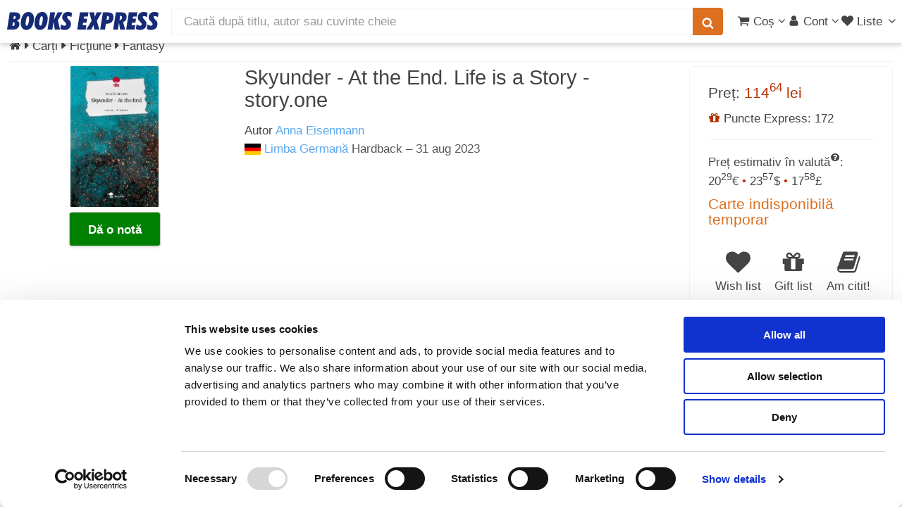

--- FILE ---
content_type: text/html; charset=UTF-8
request_url: https://www.books-express.ro/skyunder-at-the-end-life-is-a-story-story-one/p/fm,9783710882357
body_size: 22551
content:
<!DOCTYPE HTML><html lang="ro"><head><title>Skyunder - At the End. Life is a Story - story.one de Anna Eisenmann · 9783710882357</title> <meta name="viewport" content="width=device-width, initial-scale=1"> <meta http-equiv="content-type" content="text/html; charset=utf-8" /> <style> .carousel,.fill,.read-wrap{overflow:hidden}.carousel ul,ol,ul{list-style:none}a,abbr,acronym,address,applet,article,aside,audio,b,big,blockquote,body,canvas,caption,center,cite,code,dd,del,details,dfn,div,dl,dt,em,embed,fieldset,figcaption,figure,footer,form,h1,h2,h3,h4,h5,h6,header,hgroup,html,i,iframe,img,ins,kbd,label,legend,li,mark,menu,nav,object,ol,output,p,pre,q,ruby,s,samp,section,small,span,strike,strong,sub,summary,sup,table,tbody,td,tfoot,th,thead,time,tr,tt,u,ul,var,video{margin:0;padding:0;border:0;font:inherit;vertical-align:baseline}#products,b,strong{font-weight:700}article,aside,details,figcaption,figure,footer,header,hgroup,menu,nav,section{display:block}blockquote,q{quotes:none}blockquote:after,blockquote:before,q:after,q:before{content:"";content:none}table{border-collapse:collapse;border-spacing:0}body{-webkit-text-size-adjust:none;background:#fff}*,:after,:before{-moz-box-sizing:border-box;-webkit-box-sizing:border-box;box-sizing:border-box}.container.\31 25\%{width:100%;max-width:122.5%;min-width:98%}.container.\37 5\%{width:73.5%}.container.\35 0\%{width:49%}.container.\32 5\%{width:24.5%}.container{margin-left:auto;margin-right:auto;width:98%}@media screen and (max-width:1279px){.container.\31 25\%{width:100%;max-width:122.5%;min-width:98%}.container.\37 5\%{width:73.5%}.container.\35 0\%{width:49%}.container.\32 5\%{width:24.5%}.container{width:98%}}.row>*{float:left;clear:none;margin-left:0}.row:after,.row:before{content:"";display:block;clear:both;height:0}.row.uniform>*>:first-child{margin-top:0}.row.uniform>*>:last-child{margin-bottom:0}.row.\30 \%,.row.uniform.\30 \%{margin:0 0 -1px}.row.\30 \%>*{padding:0}.row.uniform.\30 \%>*{padding:0}.row.form.\30 \%>*{padding:0}.\31 2u{width:100%}.\38 u{width:66.66%}.\36 u{width:50%}.\34 u{width:33.33%}.\33 u{width:25%}.\32 u{width:16.66%}.\-8u{margin-left:66.66%}.\-6u{margin-left:50%}.\-4u{margin-left:33.33%}.\-3u{margin-left:25%}.\-2u{margin-left:16.66%}@media screen and (max-width:5000px){.\31 2u\(xxlarge\){width:100%}.\38 u\(xxlarge\){width:66.66%}.\36 u\(xxlarge\){width:50%}.\34 u\(xxlarge\){width:33.33%}.\33 u\(xxlarge\){width:25%}.\32 u\(xxlarge\){width:16.66%}.\-8u\(xxlarge\){margin-left:66.66%}.\-6u\(xxlarge\){margin-left:50%}.\-4u\(xxlarge\){margin-left:33.33%}.\-3u\(xxlarge\){margin-left:25%}.\-2u\(xxlarge\){margin-left:16.66%}}@media screen and (max-width:1600px){.\31 2u\(xlarge\){width:100%}.\38 u\(xlarge\){width:66.66%}.\36 u\(xlarge\){width:50%}.\34 u\(xlarge\){width:33.33%}.\33 u\(xlarge\){width:25%}.\32 u\(xlarge\){width:16.66%}.\-8u\(xlarge\){margin-left:66.66%}.\-6u\(xlarge\){margin-left:50%}.\-4u\(xlarge\){margin-left:33.33%}.\-3u\(xlarge\){margin-left:25%}.\-2u\(xlarge\){margin-left:16.66%}}.row>*{padding:0 0 0 1.5em}.row{border-bottom:solid 1px transparent;margin:0 0 -1px -1.5em}.row.uniform>*{padding:1.5em 0 0 1.5em}.row.uniform{margin:-1.5em 0 -1px -1.5em}.row.form>*{padding:.5em 0 0 1.5em}.row.\32 00\%>*{padding:0 0 0 3em}.row.\32 00\%{margin:0 0 -1px -3em}.row.uniform.\32 00\%>*{padding:3em 0 0 3em}.row.uniform.\32 00\%{margin:-3em 0 -1px -3em}.row.form.\32 00\%>*{padding:1em 0 0 3em}.row.\31 50\%>*{padding:0 0 0 2.25em}.row.\31 50\%{margin:0 0 -1px -2.25em}.row.uniform.\31 50\%>*{padding:2.25em 0 0 2.25em}.row.uniform.\31 50\%{margin:-2.25em 0 -1px -2.25em}.row.form.\31 50\%>*{padding:.75em 0 0 2.25em}.row.\35 0\%>*{padding:0 0 0 .75em}.row.\35 0\%{margin:0 0 -1px -.75em}.row.uniform.\35 0\%>*{padding:.75em 0 0 .75em}.row.uniform.\35 0\%{margin:-.75em 0 -1px -.75em}.row.form.\35 0\%>*{padding:.25em 0 0 .75em}.row.\32 5\%>*{padding:0 0 0 .375em}.row.\32 5\%{margin:0 0 -1px -.375em}.row.uniform.\32 5\%>*{padding:.375em 0 0 .375em}.row.uniform.\32 5\%{margin:-.375em 0 -1px -.375em}.box,.read-wrap{margin-bottom:1em}.row.form.\32 5\%>*{padding:.125em 0 0 .375em}@media screen and (max-width:1279px){.\31 2u\(large\){width:100%}.\38 u\(large\){width:66.66%}.\36 u\(large\){width:50%}.\34 u\(large\){width:33.33%}.\33 u\(large\){width:25%}.\32 u\(large\){width:16.66%}.\-8u\(large\){margin-left:66.66%}.\-6u\(large\){margin-left:50%}.\-4u\(large\){margin-left:33.33%}.\-3u\(large\){margin-left:25%}.\-2u\(large\){margin-left:16.66%}}body.is-loading *,body.is-loading:after,body.is-loading:before{-moz-animation:none!important;-webkit-animation:none!important;-ms-animation:none!important;animation:none!important;-moz-transition:none!important;-webkit-transition:none!important;-ms-transition:none!important;transition:none!important}body .jq-dropdown{display:none}body.phone{overflow-x:hidden}.right{float:right}.left{float:left}.fill{width:auto}#main.full,.carousel,.full{width:100%}ul{padding-left:1em}.color-theme-1{color:#293271}.color-theme-2{color:#495296}.color-theme-3{color:#46a4d7}.color-theme-4{color:#dc6f20}.color-theme-5{color:#b43100}.color-theme-6{color:green}.button,.color-bold,b,strong{color:#555}#main{padding:.5em 0 4em}.box{border-radius:4px;border:1px solid #f3f3f3;padding:1.5em}.box>:last-child,.box>:last-child>:last-child,.box>:last-child>:last-child>:last-child{margin-bottom:0}#breadcrumbs a,aside a,h1 a,h2 a,h3 a,h4 a{color:inherit;text-decoration:none}#sort-filter{height:2.2em}.subnav{height:2.1em;list-style-type:none;margin:0 0 .3em;padding:0 0 .3em;font-size:1em;border-bottom:1px solid #f3f3f3}.subnav a.filter{font-size:.8em;padding:3px 6px;border:1px solid #f3f3f3;white-space:nowrap;display:inline-block;line-height:1.1em;margin-bottom:.2em}.subnav a.filter.red{border-color:#b43100;color:#b43100}.subnav li{display:inline-block;margin:0;padding:0}.center{margin-left:auto;margin-right:auto}.show-medium,.show-mobile,.show-small,.show-xsmall{display:none}.dialog-page{max-width:25em;margin:3em auto}.series{line-height:1.1em;font-size:1.1em;margin:-.5em 0 0}@media screen and (max-width:5000px){.split-large{position:relative}.split-large:after{content:"";position:absolute;z-index:-1;top:0;bottom:0;left:50%;border-left:solid 1px #f3f3f3}}.carousel,.carousel ul,.ico,.middle,.notify-container,.read-wrap,sub,sup{position:relative}.read-wrap{max-height:410px}.read-wrap.small-wrap{max-height:135px}.read-wrap img.cover{margin:0 .5em .5em 0;max-width:135px;height:auto}img{background:#eee;background:linear-gradient(110deg,#ececec 8%,#f5f5f5 18%,#ececec 33%);background-size:400% 400%;animation:3s shine linear infinite;border-radius:1px}@keyframes shine{to{background-position-x:-400%}}.image.banner-wrapper img{border:1px solid #c7c7c7;box-shadow:0 2px 6px 0 rgba(0,0,0,.08)}.carousel{min-height:225px;white-space:nowrap;padding:5px 0}.carousel ul{display:inline-block;padding:0;margin:0;left:0}.phone .carousel{overflow-x:scroll;scroll-behavior:smooth}.separator-top{border-top:solid 1px #f3f3f3;margin-top:1em;padding-top:.5em}.fade-in-out{opacity:0;animation:fade-in .2s ease-in,fade-out .5s .2s ease-out}.fade-in-out.fade-in{opacity:1}@keyframes fade-in{100%{opacity:1}}@keyframes fade-out{0%{opacity:1}100%{opacity:0}}.ico{display:inline-block;stroke-width:0;stroke:currentColor;fill:currentColor;width:1em;height:1em;overflow:visible;transform-origin:center;bottom:-.125em}.middle{top:50%;-webkit-transform:translateY(-50%);-ms-transform:translateY(-50%);transform:translateY(-50%)}.ico-av{width:.6416015625em}.ico-ah{width:.357421875em}#whatsapp-btn{position:fixed;width:46px;height:46px;bottom:16px;right:16px;z-index:9999}#whatsapp-btn svg{width:100%;height:100%}em,i{font-style:italic}p{margin:0 0 .5em}p.no-margin{margin:0}h1,h3,h4{font-weight:400}h2,h5,h6{font-weight:700}a.hsub{color:#999}a.hsub:hover{color:#dc6f20}h1,h2,h3,h4,h5,h6{color:#444;line-height:1em;margin:0 0 .5em}h1 a,h2 a,h3 a,h4 a,h5 a,h6 a{color:inherit;text-decoration:none}h1 .hlinks,h2 .hlinks,h3 .hlinks,h4 .hlinks,h5 .hlinks,h6 .hlinks{float:right}h1 .hlinks a,h2 .hlinks a,h3 .hlinks a,h4 .hlinks a,h5 .hlinks a,h6 .hlinks a{color:#5AA6ED;font-size:.8em;font-weight:400}h1 .hlinks a:hover,h2 .hlinks a:hover,h3 .hlinks a:hover,h4 .hlinks a:hover,h5 .hlinks a:hover,h6 .hlinks a:hover{color:#dc6f20}h1 .hlinks a.small,h2 .hlinks a.small,h3 .hlinks a.small,h4 .hlinks a.small,h5 .hlinks a.small,h6 .hlinks a.small{font-size:.5em}h1+.subtitle,h2+.subtitle,h3+.subtitle,h4+.subtitle,h5+.subtitle,h6+.subtitle{margin:-.5em 0 .5em;line-height:1.3em}@media screen and (max-width:5000px){h1,h2,h3,h4,h5,h6{line-height:1.1em}h1{font-size:1.7em}h2,h3{font-size:1.35em}h4{font-size:1.2em}h4.multi-column{margin:.5em 0 0}h5{font-size:.9em}h6{font-size:.7em}}.fade,span.small,sub,sup{font-size:.8em}span.error{border-color:#b43100!important}hr{border:0;border-bottom:solid 1px #f3f3f3;margin:1em 0}hr.strong{border-bottom-color:#999}hr.major{margin:1.5em 0}hr.minor{margin:.5em 0}.fade{font-weight:400;color:#999}a.fade{color:#b43100}.align-left{text-align:left!important}.align-center{text-align:center}#header,.align-right{text-align:right}.strike{text-decoration:line-through}#header a,a,a:hover{text-decoration:none}.strong{font-weight:700}.serif{font-family:Georgia,"Times New Roman",Times,serif;font-weight:400}.narrow{font-family:"Arial Narrow",sans-serif;font-weight:300}sub{top:.5em}sup{top:-.5em}pre{-webkit-overflow-scrolling:touch;font-family:"Courier New",monospace;font-size:.9em;margin:0 0 1em}pre code{display:block;line-height:1.75em;padding:1em 1.5em;overflow-x:auto}.hidden,.ws{display:none}div.small{font-size:.8em;line-height:1.1em}body,input,select,textarea{color:#444;font-family:"Helvetica Neue",Arial,sans-serif;font-size:12pt;font-weight:400;line-height:1.5em}@media screen and (max-width:5000px){body,input,select,textarea{font-size:13pt}}a{color:#5AA6ED}a.plain{color:#444}a.plain:hover{color:#dc6f20}.ws{opacity:0;transition:opacity .2s linear}.wss{display:block;opacity:0;transition:opacity .2s linear}.clear{clear:both}aside.left a{color:#444}aside.left a:hover{color:#dc6f20}.small-facets{background-color:#fff}.pill{box-shadow:1px 1px 3px 0 rgba(0,0,0,.4);border-radius:3px;font-weight:700;padding:3px 5px;margin-top:3px;font-size:.9em;line-height:1em}.cyan-pill,.green-pill{font-weight:400;color:#fff}.red-pill{background-color:rgba(180,49,0,.6);color:#fff;border:1px solid #b43100}.blue-pill{background-color:rgba(73,82,150,.6);border:1px solid #495296;color:#fff}.cyan-pill{background-color:rgba(70,164,215,.6);border:1px solid #46a4d7}.green-pill{background-color:rgba(0,128,0,.6);border:1px solid green}#submenu,#submenu a{color:#FFF}.top-right{position:absolute;right:8px;top:-8px}.top-left{position:absolute;left:0;top:0}body{padding-top:3.5em}.stop-scrolling{height:100%;overflow:hidden}#hero{background:#FFF}#header,#header #search{background:#fff;color:#444}#header{display:flex;flex-flow:row nowrap;align-items:center;cursor:default;height:3.5em;left:0;position:fixed;top:0;width:100%;z-index:110;-webkit-transform:translate3d(0,0,0)}#header.up{box-shadow:0 4px 6px 0 rgba(0,0,0,.15)}#header #products-header{display:none;margin-left:.5em;font-size:1.4em}#header #logo{margin:0 0 0 .6em;width:215px}#header #nav-center{flex-grow:1;padding:.625em 1em;width:auto;white-space:nowrap}#header #nav-left{display:flex;flex-flow:row nowrap;align-items:center}#header #nav-right{padding-right:.3em;display:flex;flex-flow:row nowrap;align-items:center;gap:.5em}#header #search{height:2.25em;line-height:1.5em;border-radius:0;border:none;border:1px solid #f3f3f3}#header form{margin:0}#header button{padding:0 .75em;font-size:1em;height:2.25em;display:flex;align-items:center}#header button.search{border-bottom-left-radius:0;border-top-left-radius:0;margin-left:-2px;box-shadow:none}#header ul.nav,#submenu ul{list-style:none;margin:0}#header ul.nav{padding-left:0}#header ul.nav>li{display:inline-block;padding-left:3px}#header ul.nav>li:first-child{margin-left:0}#header ul.nav-btn{padding-left:.75em}#header a{-moz-transition:color .2s ease-in-out;-webkit-transition:color .2s ease-in-out;-ms-transition:color .2s ease-in-out;transition:color .2s ease-in-out;color:inherit}#header a#products{color:#b43100;font-weight:700}#header a:hover{color:#dc6f20}#header a[href="#nav"]{padding-left:.3em}#submenu{background:#495296;font-size:1em;font-weight:400}#submenu a:active,#submenu a:hover{text-decoration:underline}#submenu ul>li{display:inline-block;margin-right:.5em;padding:.5em 0}.logo-full,.logo-full svg{display:block;width:215px;height:26px}a[href="#nav"]{display:none}.notify-container,.select-inline,.select-wrapper.small span{display:inline-block}.notify-bubble{position:absolute;top:-9px;right:-11px;line-height:1.2em;padding:2px 5px 2px 6px;background-color:#E40000;color:#fff;font-size:.65em;border-radius:50%;box-shadow:1px 1px 1px gray}.carousel ul li,.carousel ul li .ttl,.select-wrapper,header p{position:relative}.submessage{background-color:#B40000;color:#FFF;text-align:center;font-weight:700;padding:3px}.submessage a,.submessage a:visited{color:#FFF}.submessage a:active,.submessage a:visited:active{color:#000}.submessage a.text:hover,.submessage a:visited.text:hover{text-decoration:underline}.submessage a.text,.submessage a:visited.text{margin-right:20px}header p{margin:0 0 .75em}.select-inline{width:auto;height:1.7em}.select-wrapper#editor,.select-wrapper#editor select{width:100%}.select-wrapper.small{font-size:.9em;height:2.44em;line-height:2.44em}.select-wrapper.small select{width:100%;top:.4em}.select-wrapper:before{content:"\e81c";-moz-osx-font-smoothing:grayscale;-webkit-font-smoothing:antialiased;font-family:fontello;font-style:normal;font-weight:400;text-transform:none!important;color:#f3f3f3;display:block;height:2.75em;line-height:2.75em;pointer-events:none;position:absolute;right:0;text-align:center;top:0;width:2.75em}.button,.select-button-small{font-weight:700;height:2.85em}.select-wrapper select::-ms-expand{display:none}.select-wrapper select{opacity:0;filter:alpha(opacity=0);visibility:visible;position:absolute;left:0;width:auto;top:0}.select-wrapper span{margin-right:1em}.select-wrapper.select-inline:before{height:1.7em;width:2em;line-height:1.7em}.button,.select-button-small{line-height:2.85em;display:inline-block}.select-button-small>select,.select-inline>select{margin-top:.5em}.select-wrapper.select-button-small:before{height:2.85em;width:2em;line-height:2.85em}.select-wrapper,input[type=email],input[type=password],input[type=tel],input[type=text],textarea{-moz-appearance:none;-webkit-appearance:none;-ms-appearance:none;appearance:none;background:#fff;border-radius:4px;border:none;border:1px solid #c7c7c7;color:inherit;display:block;outline:0;padding:0 1em;text-decoration:none;width:100%}.select-wrapper:invalid,input[type=email]:invalid,input[type=password]:invalid,input[type=tel]:invalid,input[type=text]:invalid,textarea:invalid{box-shadow:none}.select-wrapper:focus,input[type=email]:focus,input[type=password]:focus,input[type=tel]:focus,input[type=text]:focus,textarea:focus{border-color:#5AA6ED;box-shadow:0 0 0 1px #5AA6ED}.select-wrapper:disabled,input[type=email]:disabled,input[type=password]:disabled,input[type=tel]:disabled,input[type=text]:disabled,textarea:disabled{background:#f6f6f6;border:1px solid #f3f3f3}.select-wrapper.error,input[type=email].error,input[type=password].error,input[type=tel].error,input[type=text].error,textarea.error{border:1px solid #b43100}.select-button-small{width:auto;font-size:.8em;box-shadow:0 2px 5px 0 rgba(0,0,0,.2)}.button{-moz-appearance:none;-webkit-appearance:none;-ms-appearance:none;appearance:none;-moz-transition:background-color .2s ease-in-out,color .2s ease-in-out;-webkit-transition:background-color .2s ease-in-out,color .2s ease-in-out;-ms-transition:background-color .2s ease-in-out,color .2s ease-in-out;transition:background-color .2s ease-in-out,color .2s ease-in-out;background-color:#fff;border:1px solid #c7c7c7;text-shadow:none;box-shadow:0 2px 3px 0 rgba(0,0,0,.1);border-radius:4px;cursor:pointer;padding:0 1.5em;text-align:center;text-decoration:none;white-space:nowrap}.button.carousel-add2cart{margin-top:.5em}.button.small{font-size:.8em}.button.xsmall{font-size:.6em}.button.big{font-size:1.35em}.button.icon{padding-left:1.35em}.button.icon:before{margin-right:.5em}.button.primary{border:0;color:#fff;background-color:#46a4d7;text-shadow:0 .075em .075em rgba(0,0,0,.5)}.button.primary:hover{background-color:rgb(90.9666666667,174.3133333333,219.5333333333);color:#fff;transition:box-shadow .25s;box-shadow:0 2px 4px 0 rgba(0,0,0,.2)}.button.primary:active{background-color:rgb(49.0333333333,153.6866666667,210.4666666667)}.button.danger{background-color:#b43100;color:#fff;border:0}.button.danger:hover{background-color:rgb(205.5,55.9416666667,0)}.button.danger:active{background-color:rgb(154.5,42.0583333333,0)}.button.special{background-color:#dc6f20;color:#fff;border:0}.button.special:hover{background-color:rgb(225.4761904762,124.9107142857,52.0238095238)}.button.special:active{background-color:rgb(197.7380952381,99.7678571429,28.7619047619)}.carousel ul{-moz-transition:left .2s ease-in-out;-webkit-transition:left .2s ease-in-out;-ms-transition:left .2s ease-in-out;transition:left .2s ease-in-out}.carousel ul li{padding:0;display:inline-block}.carousel ul li .ttl{font-size:.8em;line-height:1.4em;padding:0 10px 0 0}.carousel ul li .ttl .a,.carousel ul li .ttl a{display:block;overflow-x:hidden;text-overflow:ellipsis;white-space:nowrap}.carousel ul li.unavailable{opacity:.4}.carousel ul li img{vertical-align:middle}.carousel a{display:inline-block}.carousel .controls{display:none;position:absolute;top:87px;width:39px;height:60px;font-size:60px;line-height:60px;color:#444;-moz-transition:opacity .2s ease-in-out;-webkit-transition:opacity .2s ease-in-out;-ms-transition:opacity .2s ease-in-out;transition:opacity .2s ease-in-out;opacity:0;background:#fff;padding:0;border:1px solid #f3f3f3;border-radius:4px;z-index:99}.carousel .controls.phone{border:none;background:0 0;top:100px}.carousel .carousel-left{left:0;border-bottom-left-radius:0;border-top-left-radius:0;padding-left:5px}.carousel .carousel-right{right:0;padding-left:10px;border-bottom-right-radius:0;border-top-right-radius:0}.carousel.images{min-height:120px}.carousel.active .controls{opacity:.8}.carousel.small{min-height:120px}.carousel.small li{min-width:70px;height:120px;padding:0 3px 0 0}.carousel.small li.prod-img>a>img{position:relative}.carousel.small .controls{top:32px;width:30px;height:55px;font-size:40px;line-height:55px}.carousel.small .ttl{font-size:1em}.carousel .vh{display:inline-block;height:100%;vertical-align:middle}.carousel .cover,.carousel-hover .cover{padding:0 10px 0 0}.carousel .cover img,.carousel-hover .cover img{vertical-align:middle}.carousel .vsep,.carousel-hover .vsep{border-right:1px solid #f3f3f3;margin-right:10px}.carousel .cover img,.carousel .vh,.carousel ul li img,.carousel-hover .cover img{vertical-align:middle}.fixed{width:300px;float:left}.fixed+div{margin-left:300px;overflow:hidden;padding-left:2em!important;float:none}.fixed figure{position:relative;display:inline-block}.fixed figure img{float:left}.fixed figure .gpreview{cursor:pointer;position:absolute;bottom:0;right:0;background:0 0}.fixed .specs{border-right:1px solid #f3f3f3;min-height:291px;padding-right:1em}.read-text{text-align:justify}.read-text h1,.read-text h2,.read-text h3,.read-text h4{font-size:1em}@media screen and (max-width:736px){.fixed figure{display:block;padding-bottom:100%;height:0;overflow:hidden;text-aligln:center}.fixed figure img{float:none}.fixed,.fixed+div{float:none;clear:both}.fixed{width:100%}.fixed+div{margin-left:0;padding-left:0!important}.read-text{font-size:.9em;line-height:1.3em}.ratings{margin:0 0 1em}}.interval{color:green;font-weight:700}.phone .carousel ul li:nth-child(n+2){display:none}.carousel ul li,.phone .carousel.active ul li{display:inline-block}.phone .carousel.multi-images li{width:98vw;text-align:center}.carousel ul{-moz-transition:left .2s ease-in-out;-webkit-transition:left .2s ease-in-out;-ms-transition:left .2s ease-in-out;transition:left .2s ease-in-out}.carousel ul li{padding:0;position:relative}.carousel ul li .ttl{font-size:.8em;line-height:1.4em;padding:0 10px 0 0;position:relative}.carousel ul li .ttl .a,.carousel ul li .ttl a{display:block;overflow-x:hidden;text-overflow:ellipsis;white-space:nowrap}.carousel ul li.unavailable{opacity:.4}.carousel a{display:inline-block}.carousel .controls{display:none;position:absolute;top:87px;width:39px;height:60px;font-size:60px;line-height:60px;color:#444;-moz-transition:opacity .2s ease-in-out;-webkit-transition:opacity .2s ease-in-out;-ms-transition:opacity .2s ease-in-out;transition:opacity .2s ease-in-out;opacity:0;background:#fff;padding:0;border:1px solid #f3f3f3;border-radius:4px;z-index:99}.carousel .controls.phone{border:none;background:0 0;top:100px}.carousel .carousel-left{left:0;border-bottom-left-radius:0;border-top-left-radius:0;padding-left:5px}.carousel .carousel-right{right:0;padding-left:10px;border-bottom-right-radius:0;border-top-right-radius:0}.carousel.images{min-height:120px}.carousel.active .controls{opacity:.8}.carousel.small{min-height:120px}.carousel.small li{min-width:70px;height:120px;padding:0 3px 0 0}.carousel.small li.prod-img>a>img{position:relative}.carousel.small .controls{top:32px;width:30px;height:55px;font-size:40px;line-height:55px}.carousel.small .ttl{font-size:1em}.carousel .vh{display:inline-block;height:100%}.carousel .cover,.carousel-hover .cover{padding:0 10px 0 0}.carousel .vsep,.carousel-hover .vsep{border-right:1px solid #f3f3f3;margin-right:10px}.read-less,.read-more{background:-webkit-linear-gradient(rgba(255,255,255,0),#fff,#fff);background:-o-linear-gradient(rgba(255,255,255,0),#fff,#fff);background:-moz-linear-gradient(rgba(255,255,255,0),#fff,#fff);background:linear-gradient(rgba(255,255,255,0),#fff,#fff);display:none;position:absolute;height:50px;padding-top:25px;vertical-align:bottom;text-align:right;bottom:0;left:0;right:0}</style><script>
function reveal() {
let elems = document.getElementsByClassName('ws');
for (let i = elems.length-1; i >= 0 ; i--) {
elems[i].className = elems[i].className.replace('ws', '');
}
elems = document.getElementsByClassName('wss');
for (let i = elems.length-1; i >= 0 ; i--) {
elems[i].className = elems[i].className.replace('wss', '');
}
}
</script> <link rel="stylesheet" href="/css/libs_1729402085.css" media="print" onload="this.media = 'all'"> <link rel="stylesheet" href="/css/main_1729402085.css" media="print" onload="this.media = 'all';reveal(this)"> <meta name="facebook-domain-verification" content="13xpopd3hn42flzbn33bzlprwlp9aw" /><link rel="canonical" href="https://www.books-express.ro/skyunder-at-the-end-life-is-a-story-story-one/p/fm,9783710882357" /><link rel="preconnect" href="https://www.googleadservices.com"><link rel="preconnect" href="https://www.googletagmanager.com"><script src="/js/skel.min.js" ></script><script>
skel.breakpoints({
xxlarge: '(max-width: 5000px)',
xlarge: '(max-width: 1600px)',
large: '(max-width: 1280px)',
medium: '(max-width: 1024px)',
small: '(max-width: 736px)',
xsmall: '(max-width: 480px)'
});
var App = window.App || { Model: {}, View: {}, Collection: {}, others: {}, user: {}};
App.is_logged = false;
App.imgBase = "i0";
</script><script src="/js/cash.min.js" ></script><script src="/js/libs_1729402085.js"></script><script src="/polyglot.i18n.js" ></script><script src="/js/main_1729402085.js" ></script><script src="/js/rating_1729402085.js" ></script><script src="/js/product_1729402085.js" ></script><script src="https://books.google.com/books?jscmd=viewapi&callback=App.setGPreview&bibkeys=9783710882357" ></script><script
src="https://js.sentry-cdn.com/1626d1a8b61c45f5a0e5e30a0f95b961.min.js"
crossorigin="anonymous"
async
></script><meta name="description" content="Cumpără cartea Skyunder - At the End. Life is a Story - story.one de Anna Eisenmann la prețul de 114.64 lei, cu livrare prin curier oriunde în România." /> <meta http-equiv="X-UA-Compatible" content="IE=Edge"/> <meta property="og:title" content="Skyunder - At the End. Life is a Story - story.one"><meta property="og:site_name" content="Books Express"><meta property="og:description" content=""><meta property="og:image" content="https://i0.books-express.ro/be/9783710882357/skyunder-at-the-end-life-is-a-story-story-one.jpg"><meta property="og:image:secure_url" content="https://i0.books-express.ro/be/9783710882357/skyunder-at-the-end-life-is-a-story-story-one.jpg"><meta property="og:image:width" content="125"><meta property="og:image:height" content="200"><meta property="og:image:type" content="image/jpg"><meta property="og:type" content="book"><meta property="book:isbn" content="9783710882357"> <meta property="book:author" content="http://www.books-express.ro/anna-eisenmann/c/109839434"> <meta property="book:release_date" content="31 august 2023"> <script type="application/ld+json">
{"@context":"https://schema.org","@type":"ItemPage","breadcrumb":{"@type":"BreadcrumbList","itemListElement":[{"@type":"ListItem","position":1,"item":{"@id":"/carti","name":"Cărți"}},{"@type":"ListItem","position":2,"item":{"@id":"/carti/fictiune/f","name":"Ficţiune"}},{"@type":"ListItem","position":3,"item":{"@id":"/carti/fictiune-fantasy/fm","name":"Fantasy"}}]},"mainContentOfPage":{"@type":["Product","Book"],"gtin13":"9783710882357","@id":"https://books-express.ro/26634f7cb1240c0574e4dc84ad20f19270b31c93","image":"https://i0.books-express.ro/be/9783710882357/skyunder-at-the-end-life-is-a-story-story-one.jpg","name":"Skyunder - At the End. Life is a Story - story.one","workExample":{"@type":"Book","@id":"https://books-express.ro/9783710882357","bookFormat":"https://schema.org/Hardcover","inLanguage":"German","isbn":"9783710882357","name":"Skyunder - At the End. Life is a Story - story.one","image":"https://i0.books-express.ro/be/9783710882357/skyunder-at-the-end-life-is-a-story-story-one.jpg","numberOfPages":80,"publisher":{"@type":"Organization","name":"story.one publishing"},"datePublished":"2023-08-31"},"offers":{"@type":"Offer","availability":"https://schema.org/OutOfStock","condition":"https://schema.org/NewCondition","price":114.64,"priceCurrency":"RON","shippingDetails":{"@type":"OfferShippingDetails","shippingRate":{"@type":"MonetaryAmount","currency":"RON","value":19.99},"shippingDestination":{"@type":"DefinedRegion","addressCountry":"RO"},"deliveryTime":{"@type":"ShippingDeliveryTime","handlingTime":{"@type":"QuantitativeValue","minValue":"0","maxValue":"1","unitCode":"DAY"},"transitTime":{"@type":"QuantitativeValue","minValue":17,"maxValue":23,"unitCode":"DAY"}}}},"author":{"@type":"Person","name":"Anna Eisenmann"}}}
</script> </head><body data-page-id="9783710882357" class="desktop"> <svg xmlns="http://www.w3.org/2000/svg" class="hidden"><symbol id="logo-books-express" viewBox="0 0 215 26"><path d="M0,25L3.88,0.49h6.3q4.58,0,6.59,1.33a4.8,4.8,0,0,1,2,4.32,5.75,5.75,0,0,1-1.3,3.92,7,7,0,0,1-3.91,2.07,5.46,5.46,0,0,1,3,1.9,5.25,5.25,0,0,1,1,3.29,7.63,7.63,0,0,1-.72,3.27,7.11,7.11,0,0,1-2,2.58A7.41,7.41,0,0,1,12,24.59,17.42,17.42,0,0,1,7.64,25H0ZM7.54,19.9L7.89,20l0.47,0a2.18,2.18,0,0,0,1.83-.81,3.71,3.71,0,0,0,.63-2.32,2.39,2.39,0,0,0-.57-1.74,2.31,2.31,0,0,0-1.72-.58H8.33ZM9,10l0.28,0H9.8a2.46,2.46,0,0,0,1.8-.65,2.35,2.35,0,0,0,.66-1.76,1.82,1.82,0,0,0-.53-1.42,2.23,2.23,0,0,0-1.55-.48L10,5.7l-0.22,0Z" style="fill:#162b75"/><path d="M27.16,25.52A6.9,6.9,0,0,1,21.59,23a10.12,10.12,0,0,1-2.11-6.71,25.18,25.18,0,0,1,.88-6.64,17.66,17.66,0,0,1,2.38-5.41,9.91,9.91,0,0,1,3.4-3.16,9.13,9.13,0,0,1,4.41-1,6.92,6.92,0,0,1,5.6,2.48,10.2,10.2,0,0,1,2.07,6.75,25.1,25.1,0,0,1-.87,6.62A18,18,0,0,1,35,21.31a9.57,9.57,0,0,1-3.37,3.15A9.21,9.21,0,0,1,27.16,25.52Zm-0.82-8.67a4.15,4.15,0,0,0,.37,2,1.26,1.26,0,0,0,1.17.63,1.64,1.64,0,0,0,1.25-.57,5.11,5.11,0,0,0,.94-1.83A23,23,0,0,0,31,13.14a30,30,0,0,0,.34-4.4,4.44,4.44,0,0,0-.35-2,1.16,1.16,0,0,0-1.09-.65,1.78,1.78,0,0,0-1.33.56,4.54,4.54,0,0,0-.93,1.81,26,26,0,0,0-.91,4A28.81,28.81,0,0,0,26.34,16.84Z" style="fill:#162b75"/><path d="M46.58,25.52A6.9,6.9,0,0,1,41,23a10.12,10.12,0,0,1-2.11-6.71,25.18,25.18,0,0,1,.88-6.64,17.66,17.66,0,0,1,2.38-5.41,9.91,9.91,0,0,1,3.4-3.16A9.13,9.13,0,0,1,50,0a6.92,6.92,0,0,1,5.6,2.48,10.2,10.2,0,0,1,2.07,6.75,25.1,25.1,0,0,1-.87,6.62,18,18,0,0,1-2.39,5.43A9.57,9.57,0,0,1,51,24.47,9.21,9.21,0,0,1,46.58,25.52Zm-0.82-8.67a4.15,4.15,0,0,0,.37,2,1.26,1.26,0,0,0,1.17.63,1.64,1.64,0,0,0,1.25-.57,5.11,5.11,0,0,0,.94-1.83,23,23,0,0,0,.89-3.94,30,30,0,0,0,.34-4.4,4.44,4.44,0,0,0-.35-2,1.16,1.16,0,0,0-1.09-.65A1.78,1.78,0,0,0,48,6.63,4.54,4.54,0,0,0,47,8.44a26,26,0,0,0-.91,4A28.81,28.81,0,0,0,45.76,16.84Z" style="fill:#162b75"/><path d="M57.46,25L61.34,0.49h6.81L66.54,10.74,71.93,0.49h6.94L72.1,11.82,75.17,25H67.78L66.06,13.87,64.29,25H57.46Z" style="fill:#162b75"/><path d="M76.75,17.48A9.17,9.17,0,0,0,79.14,19a6.27,6.27,0,0,0,2.41.52,2.28,2.28,0,0,0,1.62-.56,2,2,0,0,0,.6-1.54,3.21,3.21,0,0,0-.5-1.67,12.24,12.24,0,0,0-1.94-2.21,12.13,12.13,0,0,1-2.39-3,6.26,6.26,0,0,1-.65-2.86A7.26,7.26,0,0,1,80.5,2.07a8.46,8.46,0,0,1,6-2.07,12.13,12.13,0,0,1,2.93.34,13.62,13.62,0,0,1,2.83,1.07l-1,6a10.16,10.16,0,0,0-2.15-1.18,5.54,5.54,0,0,0-2-.4,1.93,1.93,0,0,0-1.35.45,1.56,1.56,0,0,0-.49,1.22q0,1,1.89,2.92l0.37,0.37A11.77,11.77,0,0,1,90.07,14a7.55,7.55,0,0,1,.6,3.11,8.1,8.1,0,0,1-2.42,6.2,9.28,9.28,0,0,1-6.61,2.27,13,13,0,0,1-3.39-.43A8.54,8.54,0,0,1,75.57,24Z" style="fill:#162b75"/><path d="M99.56,25l3.88-24.54h12.09l-0.94,6h-5.27L108.8,9.56h4.77l-0.89,5.75h-4.77l-0.55,3.38h5.28l-1,6.34H99.56Z" style="fill:#162b75"/><path d="M120,12.61L116.71,0.49h7.06L124.52,7l2.81-6.51h7.09l-7.09,12.12L131,25h-7.22l-1.1-6.47L119.59,25h-7.22Z" style="fill:#162b75"/><path d="M132.18,25l3.88-24.54h5.85q4.9,0,7.07,1.62t2.17,5.25q0,4.59-2.58,7.05t-7.38,2.46l-0.46,0-0.46,0L139,25h-6.82ZM142,5.92l-0.85,5.43,0.28,0h0.37a2.68,2.68,0,0,0,2.18-.87,4.06,4.06,0,0,0,.73-2.64,1.8,1.8,0,0,0-.6-1.47,2.71,2.71,0,0,0-1.76-.5H142Z" style="fill:#162b75"/><path d="M150.58,25l3.88-24.54h5.75q5.42,0,7.47,1.43t2,4.87a8.7,8.7,0,0,1-1.3,4.94,6.14,6.14,0,0,1-3.74,2.56l3,10.74h-7.22l-1.54-9.92L157.4,25h-6.82Zm9-13.6h0.37a3,3,0,0,0,2.39-1,4.25,4.25,0,0,0,.84-2.83,2.06,2.06,0,0,0-.54-1.56,2.35,2.35,0,0,0-1.66-.5l-0.23,0-0.26,0Z" style="fill:#162b75"/><path d="M169,25l3.88-24.54H185l-0.94,6h-5.27l-0.52,3.13H183l-0.89,5.75h-4.77l-0.55,3.38h5.28l-1,6.34H169Z" style="fill:#162b75"/><path d="M183.94,17.48A9.17,9.17,0,0,0,186.34,19a6.27,6.27,0,0,0,2.41.52,2.28,2.28,0,0,0,1.62-.56,2,2,0,0,0,.6-1.54,3.21,3.21,0,0,0-.5-1.67,12.26,12.26,0,0,0-1.94-2.21,12.15,12.15,0,0,1-2.39-3,6.26,6.26,0,0,1-.65-2.86,7.26,7.26,0,0,1,2.22-5.58,8.46,8.46,0,0,1,6-2.07,12.13,12.13,0,0,1,2.93.34,13.62,13.62,0,0,1,2.83,1.07l-1,6a10.16,10.16,0,0,0-2.15-1.18,5.54,5.54,0,0,0-2-.4,1.93,1.93,0,0,0-1.35.45,1.56,1.56,0,0,0-.49,1.22q0,1,1.89,2.92l0.37,0.37A11.77,11.77,0,0,1,197.27,14a7.54,7.54,0,0,1,.6,3.11,8.1,8.1,0,0,1-2.42,6.2,9.28,9.28,0,0,1-6.61,2.27,13,13,0,0,1-3.39-.43A8.54,8.54,0,0,1,182.77,24Z" style="fill:#162b75"/><path d="M199.48,17.48A9.17,9.17,0,0,0,201.87,19a6.27,6.27,0,0,0,2.41.52,2.28,2.28,0,0,0,1.62-.56,2,2,0,0,0,.6-1.54,3.21,3.21,0,0,0-.5-1.67,12.26,12.26,0,0,0-1.94-2.21,12.15,12.15,0,0,1-2.39-3A6.26,6.26,0,0,1,201,7.65a7.26,7.26,0,0,1,2.22-5.58,8.46,8.46,0,0,1,6-2.07,12.13,12.13,0,0,1,2.93.34A13.62,13.62,0,0,1,215,1.41l-1,6a10.16,10.16,0,0,0-2.15-1.18,5.54,5.54,0,0,0-2-.4,1.93,1.93,0,0,0-1.35.45A1.56,1.56,0,0,0,208,7.48q0,1,1.89,2.92l0.37,0.37A11.77,11.77,0,0,1,212.81,14a7.54,7.54,0,0,1,.6,3.11,8.1,8.1,0,0,1-2.42,6.2,9.28,9.28,0,0,1-6.61,2.27,13,13,0,0,1-3.39-.43A8.54,8.54,0,0,1,198.31,24Z" style="fill:#162b75"/></symbol><symbol id="logo-be" viewBox="0 0 36 26"><path d="M0,25.77L4.07,0H10.7q4.81,0,6.92,1.39a5,5,0,0,1,2.11,4.54A6,6,0,0,1,18.35,10a7.35,7.35,0,0,1-4.11,2.17,5.73,5.73,0,0,1,3.12,2,5.51,5.51,0,0,1,1.1,3.46,8,8,0,0,1-.76,3.43,7.47,7.47,0,0,1-2.13,2.71,7.78,7.78,0,0,1-3,1.5A18.3,18.3,0,0,1,8,25.77H0Zm7.92-5.38,0.37,0.05,0.49,0a2.29,2.29,0,0,0,1.92-.85,3.9,3.9,0,0,0,.66-2.44,2.51,2.51,0,0,0-.6-1.83A2.43,2.43,0,0,0,9,14.74H8.75ZM9.5,9.94l0.3,0h0.49a2.58,2.58,0,0,0,1.89-.68,2.46,2.46,0,0,0,.69-1.84A1.92,1.92,0,0,0,12.32,6a2.34,2.34,0,0,0-1.62-.5l-0.25,0-0.23,0Z" style="fill:#162b75"/><path d="M19.23,25.77L23.3,0H36L35,6.25H29.48L28.94,9.53h5l-0.93,6H28l-0.58,3.55H33l-1.05,6.65H19.23Z" style="fill:#162b75"/></symbol></svg><header id="header" class="up"> <div id="nav-left"> <a href="/categorii-produse" id="products-header"><svg class="ico" data-jq-dropdown="#products-menu"><use href="/icons.svg#ico-menu"/></svg></a> <div id="logo"><a href="https://www.books-express.ro" class="logo-full" title="Books Express este o librarie online cu carti din toata lumea"><svg xmlns="http://www.w3.org/2000/svg" role="img" aria-label="Carti in Engleza - Librarie online carti in limba engleza si carti straine logo - books-express.ro"><title>Libraria online Books Express</title><use href="#logo-books-express"></use></svg></a></div> </div> <div id="nav-center" class="hide-small"> <form action="/search" method="GET" id="search-form"> <button class="button special search right" type="submit"><svg class="ico"><use href="/icons.svg#ico-search"/></svg></button> <div class="fill"> <input type="text" id="search" name="q" placeholder="Caută după titlu, autor sau cuvinte cheie" autocomplete="off"> </div> </form> </div> <ul class="nav" id="nav-right"> <li><a id="show-cart" aria-label="Coș cumpărături" class="drop-menu" data-jq-dropdown="#cart-data" href="/cart"><svg class="ico"><use href="/icons.svg#ico-basket"/></svg> <span class="hide-medium"> Coș</span> <svg class="ico ico-av"><use href="/icons.svg#ico-angle-down"/></svg></a></li> <li><a id="show-user" aria-label="Cont utilizator" class="drop-menu" data-jq-dropdown="#user-data" href="/user"><svg class="ico"><use href="/icons.svg#ico-user"/></svg><span class="hide-medium"> Cont</span> <svg class="ico ico-av"><use href="/icons.svg#ico-angle-down"/></svg></a></li> <li><a id="show-lists" aria-label="Liste lectură" class="drop-menu" data-jq-dropdown="#lists-data" href="/lists"><svg class="ico"><use href="/icons.svg#ico-heart"/></svg><span class="hide-medium"> Liste</span> <svg class="ico"><use href="/icons.svg#ico-angle-down"/></svg></a></li> </ul> </header><div id="search-suggest"> <ul class="items"></ul></div> <div id="submenu"> <ul> <li class="nav"><a href="/categorii-produse" id="products" data-jq-dropdown="#products-menu">Produse <svg class="ico"><use href="/icons.svg#ico-down-open"/></svg></a></li> <li class="hide-small right"><a href="/contact"><svg class="ico"><use href="/icons.svg#ico-info-circled"/></svg> Contact</a></li> <li><a href="/reduceri">Reduceri</a></li> <li><a href="/top/carti">Top vânzări</a></li> <li><a href="/carti?n=1">Noutăți</a></li> </ul> </div> <div id="products-menu" class="jq-dropdown jq-dropdown-tip" style="display: none"> <a class="no-style" href="/carti"><label>Cărți</label></a> <ul class="jq-dropdown-menu"> <li><a class="category-menu" href="/carti/fictiune/f" data-id="#prod-fictiune"><svg class="ico ico-ah right color-bold"><use href="/icons.svg#ico-angle-right"/></svg> Ficțiune</a></li> <li><a class="category-menu" href="/carti/business/k" data-id="#prod-business"><svg class="ico ico-ah right color-bold"><use href="/icons.svg#ico-angle-right"/></svg> Business</a></li> <li><a class="category-menu" href="/carti/medicina/m" data-id="#prod-medicina"><svg class="ico ico-ah right color-bold"><use href="/icons.svg#ico-angle-right"/></svg> Medicină</a></li> <li><a class="category-menu" href="/carti/lifestyle/w" data-id="#prod-lifestyle"><svg class="ico ico-ah right color-bold"><use href="/icons.svg#ico-angle-right"/></svg> Lifestyle</a></li> <li><a class="category-menu" href="/carti/copii-si-adolescenti/y" data-id="#prod-copii-tineri"><svg class="ico ico-ah right color-bold"><use href="/icons.svg#ico-angle-right"/></svg> Copii și adolescenți</a></li> <li><a class="category-menu" href="/carti/biografii-memorii-jurnale/b" data-id="#prod-biografii"><svg class="ico ico-ah right color-bold"><use href="/icons.svg#ico-angle-right"/></svg> Biografii</a></li> <li><a class="category-menu" href="/carti/arta-arhitectura-si-design/a" data-id="#prod-arte"><svg class="ico ico-ah right color-bold"><use href="/icons.svg#ico-angle-right"/></svg> Artă, arhitectură şi design</a></li> <li><a class="category-menu" href="/carti/calculatoare-si-it/u" data-id="#prod-it"><svg class="ico ico-ah right color-bold"><use href="/icons.svg#ico-angle-right"/></svg> Calculatoare și IT</a></li> <li><a class="category-menu" href="/carti/stiinte/s" data-id="#prod-stiinte"><svg class="ico ico-ah right color-bold"><use href="/icons.svg#ico-angle-right"/></svg> Științe</a></li> <li><a class="category-menu" href="/carti/tehnologie-si-inginerie/t" data-id="#prod-inginerie"><svg class="ico ico-ah right color-bold"><use href="/icons.svg#ico-angle-right"/></svg> Tehnologie și inginerie</a></li> <li class="jq-dropdown-divider"></li> <li><a class="category-menu" href="#" data-id="#prod-altele"><svg class="ico ico-ah right color-bold"><use href="/icons.svg#ico-angle-right"/></svg> Papetărie, jocuri, reviste</a></li> </ul> <div id="products-submenus"> <div id="prod-fictiune" class="prod-submenu"> <h4><a class="no-style" href="/carti/fictiune/f">Ficțiune</a></h4> <ul class="col3 right"> <li class="strong"><a href="/top/carti/fictiune/f">Top vânzări</a></li> <li class="strong"><a href="/carti/fictiune/f?n=1">Noutăți</a></li> <li class="strong"><a href="/reduceri/fictiune">Reduceri</a></li> <li class="strong"><a href="/carti/fictiune/f?e=100">Livrare imediată</a></li> <li class="strong"><a href="/wished/carti/fictiune/f">Cele mai dorite</a></li> <li ><a href="/nominalizarile-nebula-2017-romane/l/65921">Nominalizările Nebula 2017: Romane</a></li> <li ><a href="/books-to-read-before-they-re-2017-movies/l/61746">Books to Read Before They're 2017 Movies</a></li> </ul> <ul class="col2 right"> <li class="strong">Autori celebri</li> <li><a href="/andrzej-sapkowski/c/1309945">Andrzej Sapkowski</a></li> <li><a href="/neil-gaiman/c/238463">Neil Gaiman</a></li> <li><a href="/j-k-rowling/c/552038">J. K. Rowling</a></li> <li class="strong">Edituri de top</li> <li><a href="/bloomsbury-publishing/b/100056433?s=F">Bloomsbury Publishing</a></li> <li><a href="/penguin-books/b/100064781?s=F">Penguin Books</a></li> <li><a href="/little-brown-book-group/b/100054787?s=F">Little Brown Book Group</a></li> <li class="strong">Serii</li> <li><a href="/the-walking-dead/s/90006578">The Walking Dead</a></li> <li><a href="/romane-warcraft/s/90654906">Romane Warcraft</a></li> <li><a href="/the-witcher-orion/s/90654874">The Witcher – Orion</a></li> <li><a href="/me-before-you/s/90609816">Me Before You</a></li> </ul> <ul class="col1 left"> <li><a href="/carti/fictiune-aventura/fj">Aventură</a></li> <li><a href="/carti/fictiune-comics-si-romane-grafice/fx">Comics și romane grafice</a></li> <li><a href="/carti/fictiune-fantasy/fm">Fantasy</a></li> <li><a href="/carti/fictiune-fictiune-clasica/fc">Ficţiune clasică</a></li> <li><a href="/carti/fictiune-fictiune-contemporana/fa">Ficţiune contemporană</a></li> <li><a href="/carti/fictiune-fictiune-erotica/fp">Ficţiune erotică</a></li> <li><a href="/carti/fictiune-fictiune-istorica/fv">Ficţiune istorică</a></li> <li><a href="/carti/fictiune-fictiune-spirituala/fw">Ficţiune spirituală</a></li> <li><a href="/carti/fictiune-horror-si-fantome/fk">Horror şi fantome</a></li> <li><a href="/carti/fictiune-romane-de-dragoste/fr">Romane de dragoste</a></li> <li><a href="/carti/fictiune-romane-politiste/ff">Romane poliţiste</a></li> <li><a href="/carti/fictiune-saga/ft">Saga</a></li> <li><a href="/carti/fictiune-science-fiction/fl">Science fiction</a></li> <li><a href="/carti/fictiune-thriller-suspans/fh">Thriller &amp; Suspans</a></li> </ul> </div> <div id="prod-business" class="prod-submenu"> <h4><a class="no-style" href="/carti/business/k">Business</a></h4> <ul class="col3 right"> <li class="strong"><a href="/top/carti/business/k">Top vânzări</a></li> <li class="strong"><a href="/carti/business/k?n=1">Noutăți</a></li> <li class="strong"><a href="/reduceri/business">Reduceri</a></li> <li class="strong"><a href="/carti/business/k?e=100">Livrare imediată</a></li> <li class="strong"><a href="/wished/carti/business/k">Cele mai dorite</a></li> <li ><a href="/lista-de-lectura-a-lui-bill-gates/l/60761">Lista de lectură a lui Bill Gates</a></li> <li ><a href="/recomandarile-lui-malcolm-gladwell/l/56609">Recomandările lui Malcolm Gladwell</a></li> </ul> <ul class="col2 right"> <li class="strong">Autori celebri</li> <li><a href="/philip-kotler/c/40259">Philip Kotler</a></li> <li><a href="/timothy-ferriss/c/1014028">Timothy Ferriss</a></li> <li><a href="/taiichi-ohno/c/572413">Taiichi Ohno</a></li> <li><a href="/seth-godin/c/246606">Seth Godin</a></li> <li><a href="/dale-carnegie/c/517689">Dale Carnegie</a></li> <li class="strong">Edituri de top</li> <li><a href="/wiley/b/100137247?s=K">Wiley</a></li> <li><a href="/kogan-page/b/100134067?s=K">Kogan Page</a></li> <li><a href="/publica/b/100081889?s=K">PUBLICA</a></li> <li class="strong">Serii</li> <li><a href="/ted-books/s/90045236">TED Books</a></li> <li><a href="/the-4-hour-work-week/s/90655342">The 4-Hour Work Week</a></li> </ul> <ul class="col1 left"> <li><a href="/carti/business-afaceri-si-management/kj">Afaceri şi management</a></li> <li><a href="/carti/business-antreprenoriat/kjh">Antreprenoriat</a></li> <li><a href="/carti/business-dezvoltarea-carierei/ks">Dezvoltarea carierei</a></li> <li><a href="/carti/business-economie/kc">Economie</a></li> <li><a href="/carti/business-finante-si-contabilitate/kf">Finanţe şi contabilitate</a></li> <li><a href="/carti/business-legislatie-si-drept/kl">Legislaţie şi drept</a></li> <li><a href="/carti/business-management/kjm">Management</a></li> <li><a href="/carti/business-studii-industriale/kn">Studii industriale</a></li> <li><a href="/carti/business-vanzari-si-marketing/kjs">Vânzări şi marketing</a></li> </ul> </div> <div id="prod-medicina" class="prod-submenu"> <h4><a class="no-style" href="/carti/medicina/m">Medicină</a></h4> <ul class="col3 right"> <li class="strong"><a href="/top/carti/medicina/m">Top vânzări</a></li> <li class="strong"><a href="/carti/medicina/m?n=1">Noutăți</a></li> <li class="strong"><a href="/reduceri/medicina">Reduceri</a></li> <li class="strong"><a href="/carti/medicina/m?e=100">Livrare imediată</a></li> <li class="strong"><a href="/wished/carti/medicina/m">Cele mai dorite</a></li> <li ><a href="/atlase-medicale-pentru-studenti/l/70789">Atlase medicale pentru studenți</a></li> </ul> <ul class="col2 right"> <li class="strong">Autori celebri</li> <li><a href="/carl-e-misch/c/644049">Carl E. Misch</a></li> <li><a href="/donald-c-plumb/c/1239587">Donald C. Plumb</a></li> <li><a href="/anne-m-gilroy/c/1678190">Anne M. Gilroy</a></li> <li class="strong">Edituri de top</li> <li><a href="/elsevier/b/100056139?s=M">Elsevier</a></li> <li><a href="/oxford-university-press/b/100081127?s=M">Oxford University Press</a></li> <li class="strong">Serii</li> <li><a href="/netter-atlase-si-carti-medicale/s/90620409">Netter - Atlase și cărți medicale </a></li> <li><a href="/carti-medicina-harrison-s/s/90612135">Cărți medicină Harrison's</a></li> <li><a href="/gray-s-anatomy-atlase-si-carti-medicale/s/90620366">Gray's Anatomy - Atlase și cărți medicale</a></li> </ul> <ul class="col1 left"> <li><a href="/carti/medicina-alte-specialitati-medicale/mm">Alte specialități medicale</a></li> <li><a href="/carti/medicina-asistenta-medicala/mq">Asistenţă medicală</a></li> <li><a href="/carti/medicina-discipline-chirurgicale/mn">Discipline chirurgicale</a></li> <li><a href="/carti/medicina-generalitati/mb">Generalități</a></li> <li><a href="/carti/medicina-medicina-alternativa/mx">Medicină alternativă</a></li> <li><a href="/carti/medicina-medicina-interna/mj">Medicină internă</a></li> <li><a href="/carti/medicina-medicina-preclinica/mf">Medicină preclinică</a></li> <li><a href="/carti/medicina-medicina-veterinara/mz">Medicină veterinară</a></li> <li><a href="/carti/medicina-referinte-medicale/mr">Referințe medicale</a></li> <li><a href="/carti/medicina-stomatologie/mmd">Stomatologie</a></li> </ul> </div> <div id="prod-lifestyle" class="prod-submenu"> <h4><a class="no-style" href="/carti/lifestyle/w">Lifestyle</a></h4> <ul class="col3 right"> <li class="strong"><a href="/top/carti/lifestyle/w">Top vânzări</a></li> <li class="strong"><a href="/carti/lifestyle/w?n=1">Noutăți</a></li> <li class="strong"><a href="/carti/lifestyle/w?e=100">Livrare imediată</a></li> <li class="strong"><a href="/wished/carti/lifestyle/w">Cele mai dorite</a></li> </ul> <ul class="col2 right"> <li class="strong">Autori celebri</li> <li><a href="/raymond-blanc/c/511828">Raymond Blanc</a></li> <li><a href="/jane-packer/c/559007">Jane Packer</a></li> <li><a href="/johanna-basford/c/101132729">Johanna Basford</a></li> <li><a href="/jamie-oliver/c/525611">Jamie Oliver</a></li> <li class="strong">Edituri de top</li> <li><a href="/assouline/b/100111056?s=W">Assouline</a></li> <li><a href="/chronicle-books/b/100055499?s=W">Chronicle Books</a></li> <li><a href="/rp-s-and-cico-books/b/100065394?s=W">RP&amp;S and Cico Books</a></li> <li class="strong">Serii</li> <li><a href="/reviste-si-publicatii-kinfolk/s/90007367">Reviste și publicații Kinfolk</a></li> <li><a href="/carti-de-colorat-johanna-basford/s/90612157">Cărți de colorat Johanna Basford</a></li> <li><a href="/carti-the-school-of-life/s/90007361">Cărți The School of Life</a></li> </ul> <ul class="col1 left"> <li><a href="/carti/lifestyle-animale-de-companie/wn">Animale de companie</a></li> <li><a href="/carti/lifestyle-casa-si-gradina/wk">Casa și grădina</a></li> <li><a href="/carti/lifestyle-colectii-si-antichitati/wc">Colecții și antichităţi</a></li> <li><a href="/carti/lifestyle-dezvoltare-personala/wp">Dezvoltare personală</a></li> <li><a href="/carti/lifestyle-familia-si-sanatatea/we">Familia şi sănătatea</a></li> <li><a href="/carti/lifestyle-fashion-si-stil-personal/wj">Fashion și stil personal</a></li> <li><a href="/carti/lifestyle-gastronomie/wb">Gastronomie</a></li> <li><a href="/carti/lifestyle-gradinarit/wm">Grădinărit</a></li> <li><a href="/carti/lifestyle-handmade/wf">Handmade</a></li> <li><a href="/carti/lifestyle-produse-diverse/wz">Produse diverse</a></li> <li><a href="/carti/lifestyle-spiritualitate/wx">Spiritualitate</a></li> <li><a href="/carti/lifestyle-sport-si-recreere/ws">Sport si recreere</a></li> <li><a href="/carti/lifestyle-transport/wg">Transport</a></li> <li><a href="/carti/lifestyle-umor/wh">Umor</a></li> <li><a href="/carti/lifestyle-vacanta-si-calatorii/wt">Vacanţă şi călătorii</a></li> </ul> </div> <div id="prod-copii-tineri" class="prod-submenu"> <h4><a class="no-style" href="/carti/copii-si-adolescenti/y">Copii și adolescenți</a></h4> <ul class="col3 right"> <li class="strong"><a href="/top/carti/copii-si-adolescenti/y">Top vânzări</a></li> <li class="strong"><a href="/carti/copii-si-adolescenti/y?n=1">Noutăți</a></li> <li class="strong"><a href="/carti/copii-si-adolescenti/y?e=100">Livrare imediată</a></li> <li class="strong"><a href="/wished/carti/copii-si-adolescenti/y">Cele mai dorite</a></li> <li ><a href="/100-cele-mai-bune-carti-pentru-copii-ale-tuturor-timpurilor/l/69633">100 cele mai bune cărți pentru copii ale tuturor timpurilor</a></li> </ul> <ul class="col2 right"> <li class="strong">Autori celebri</li> <li><a href="/j-k-rowling/c/552038">J. K. Rowling</a></li> <li><a href="/sarah-j-maas/c/4022884">Sarah J. Maas</a></li> <li><a href="/leigh-bardugo/c/3932711">Leigh Bardugo</a></li> <li><a href="/roald-dahl/c/157147">Roald Dahl</a></li> <li class="strong">Edituri de top</li> <li><a href="/penguin-books/b/100064781?s=Y">Penguin Books</a></li> <li><a href="/little-brown-book-group/b/100054787?s=Y">Little Brown Book Group</a></li> <li><a href="/usborne-publishing/b/100134042?s=Y">Usborne Publishing</a></li> <li><a href="/hachette-children-s-group/b/100128931?s=Y">Hachette Children's Group</a></li> <li class="strong">Serii</li> <li><a href="/harry-potter-editii-2017/s/90654657">Harry Potter ediții 2017</a></li> <li><a href="/rebel-girls/s/90655105">Rebel Girls</a></li> </ul> <ul class="col1 left"> <li class="strong">Vârstă</li> <li><a href="/carti/copii-si-adolescenti/y?a=2">Sub 2 ani</a></li> <li><a href="/carti/copii-si-adolescenti/y?a=5">Între 3-5 ani</a></li> <li><a href="/carti/copii-si-adolescenti/y?a=8">Între 6-8 ani</a></li> <li><a href="/carti/copii-si-adolescenti/y?a=11">Între 9-11 ani</a></li> <li><a href="/carti/copii-si-adolescenti/y?a=16">Adolescenți</a></li> <li class="strong">Categorie</li> <li><a href="/carti/copii-si-adolescenti-dezvoltare-personala-copii/yx">Dezvoltare personală copii</a></li> <li><a href="/carti/copii-si-adolescenti-dictionare/yr">Dicționare</a></li> <li><a href="/carti/copii-si-adolescenti-fictiune/yf">Ficțiune</a></li> <li><a href="/carti/copii-si-adolescenti-ilustrate-si-interactive/yb">Ilustrate și interactive</a></li> <li><a href="/carti/copii-si-adolescenti-material-educational/yq">Material educaţional</a></li> <li><a href="/carti/copii-si-adolescenti-non-fictiune/yn">Non ficţiune</a></li> <li><a href="/carti/copii-si-adolescenti-parenting/yp">Parenting</a></li> <li><a href="/carti/copii-si-adolescenti-poezie/yd">Poezie</a></li> </ul> </div> <div id="prod-biografii" class="prod-submenu"> <h4><a class="no-style" href="/carti/biografii-memorii-jurnale/b">Biografii</a></h4> <ul class="col3 right"> <li class="strong"><a href="/top/carti/biografii-memorii-jurnale/b">Top vânzări</a></li> <li class="strong"><a href="/carti/biografii-memorii-jurnale/b?n=1">Noutăți</a></li> <li class="strong"><a href="/carti/biografii-memorii-jurnale/b?e=100">Livrare imediată</a></li> <li class="strong"><a href="/wished/carti/biografii-memorii-jurnale/b">Cele mai dorite</a></li> </ul> <ul class="col2 right"> <li class="strong">Autori celebri</li> <li><a href="/caitlin-moran/c/3485483">Caitlin Moran</a></li> <li><a href="/walter-isaacson/c/515482">Walter Isaacson</a></li> <li><a href="/corey-taylor/c/760430">Corey Taylor</a></li> <li><a href="/paul-kalanithi/c/102781814">Paul Kalanithi</a></li> <li class="strong">Edituri de top</li> <li><a href="/harpercollins-publishers/b/100153544?s=B">HarperCollins Publishers</a></li> <li><a href="/random-house/b/100054754?s=B">Random House</a></li> <li class="strong">Serii</li> <li><a href="/victoria-books/s/90655340">Victoria Books</a></li> </ul> <ul class="col1 left"> <li><a href="/carti/biografii-memorii-jurnale-general/bg">General</a></li> <li><a href="/carti/biografii-memorii-jurnale-jurnale-personale-si-scrisori/bj">Jurnale personale şi scrisori</a></li> <li><a href="/carti/biografii-memorii-jurnale-memorii/bm">Memorii</a></li> <li><a href="/carti/biografii-memorii-jurnale-povesti-adevarate/bt">Povești adevărate</a></li> </ul> </div> <div id="prod-arte" class="prod-submenu"> <h4><a class="no-style" href="/carti/arta-arhitectura-si-design/a">Artă, arhitectură şi design</a></h4> <ul class="col3 right"> <li class="strong"><a href="/top/carti/arta-arhitectura-si-design/a">Top vânzări</a></li> <li class="strong"><a href="/carti/arta-arhitectura-si-design/a?n=1">Noutăți</a></li> <li class="strong"><a href="/carti/arta-arhitectura-si-design/a?e=100">Livrare imediată</a></li> <li class="strong"><a href="/wished/carti/arta-arhitectura-si-design/a">Cele mai dorite</a></li> </ul> <ul class="col2 right"> <li class="strong">Autori celebri</li> <li><a href="/e-h-gombrich/c/1283498">E. H. Gombrich</a></li> <li><a href="/andy-warhol/c/978499">Andy Warhol</a></li> <li><a href="/susan-sontag/c/506038">Susan Sontag</a></li> <li class="strong">Edituri de top</li> <li><a href="/phaidon/b/100056861?s=A">Phaidon</a></li> <li><a href="/taschen-books/b/100121514?s=A">Taschen Books</a></li> <li><a href="/thames-hudson/b/100064842?s=A">Thames &amp; Hudson</a></li> <li><a href="/v-a-museum/b/100061055?s=A">V&amp;A Museum</a></li> <li class="strong">Serii</li> <li><a href="/taschen-basic-art-2-0/s/90655341">Taschen Basic Art 2.0</a></li> </ul> <ul class="col1 left"> <li><a href="/carti/arta-arhitectura-si-design-albume-de-arta/ag">Albume de artă</a></li> <li><a href="/carti/arta-arhitectura-si-design-arhitectura/am">Arhitectură</a></li> <li><a href="/carti/arta-arhitectura-si-design-arta/ab">Artă</a></li> <li><a href="/carti/arta-arhitectura-si-design-cinema-televiziune-si-radio/ap">Cinema, televiziune şi radio</a></li> <li><a href="/carti/arta-arhitectura-si-design-dans-si-artele-spectacolului/as">Dans şi artele spectacolului</a></li> <li><a href="/carti/arta-arhitectura-si-design-design-comercial/ak">Design comercial</a></li> <li><a href="/carti/arta-arhitectura-si-design-fotografie/aj">Fotografie</a></li> <li><a href="/carti/arta-arhitectura-si-design-istoria-artei/ac">Istoria artei</a></li> <li><a href="/carti/arta-arhitectura-si-design-manuale-de-arta/af">Manuale de artă</a></li> <li><a href="/carti/arta-arhitectura-si-design-muzica/av">Muzică</a></li> <li><a href="/carti/arta-arhitectura-si-design-teatru/an">Teatru</a></li> </ul> </div> <div id="prod-it" class="prod-submenu"> <h4><a class="no-style" href="/carti/calculatoare-si-it/u">Calculatoare și IT</a></h4> <ul class="col3 right"> <li class="strong"><a href="/top/carti/calculatoare-si-it/u">Top vânzări</a></li> <li class="strong"><a href="/carti/calculatoare-si-it/u?n=1">Noutăți</a></li> <li class="strong"><a href="/carti/calculatoare-si-it/u?e=100">Livrare imediată</a></li> <li class="strong"><a href="/wished/carti/calculatoare-si-it/u">Cele mai dorite</a></li> <li ><a href="/essential-cs-reading/l/70977">Essential CS Reading</a></li> </ul> <ul class="col2 right"> <li class="strong">Edituri de top</li> <li><a href="/apress/b/100057280?s=U">Apress</a></li> <li><a href="/wiley/b/100137247?s=U">Wiley</a></li> <li><a href="/o-reilly/b/100062120?s=U">O'Reilly</a></li> <li><a href="/microsoft-press/b/100061776?s=U">Microsoft Press</a></li> <li><a href="/cisco/b/100058334?s=U">CISCO</a></li> <li><a href="/addison-wesley-professional/b/100085905?s=U">Addison-Wesley Professional</a></li> </ul> <ul class="col1 left"> <li><a href="/carti/calculatoare-si-it-aplicatii-de-afaceri/uf">Aplicaţii de afaceri</a></li> <li><a href="/carti/calculatoare-si-it-baze-de-date/un">Baze de date</a></li> <li><a href="/carti/calculatoare-si-it-certificari-it/uq">Certificări IT</a></li> <li><a href="/carti/calculatoare-si-it-dezvoltare-software/um">Dezvoltare software</a></li> <li><a href="/carti/calculatoare-si-it-echipament-de-calcul/uk">Echipament de calcul</a></li> <li><a href="/carti/calculatoare-si-it-generalitati/ub">Generalități</a></li> <li><a href="/carti/calculatoare-si-it-informatica/uy">Informatică</a></li> <li><a href="/carti/calculatoare-si-it-retele-de-calculatoare/ut">Reţele de calculatoare</a></li> <li><a href="/carti/calculatoare-si-it-securitatea-calculatoarelor/ur">Securitatea calculatoarelor</a></li> <li><a href="/carti/calculatoare-si-it-sisteme-de-operare/ul">Sisteme de operare</a></li> <li><a href="/carti/calculatoare-si-it-software-digital-media/ug">Software digital media</a></li> <li><a href="/carti/calculatoare-si-it-stil-de-viata-digital/ud">Stil de viaţă digital</a></li> </ul> </div> <div id="prod-stiinte" class="prod-submenu"> <h4><a class="no-style" href="/carti/stiinte/s">Științe</a></h4> <ul class="col3 right"> <li class="strong"><a href="/top/carti/stiinte/s">Top vânzări</a></li> <li class="strong"><a href="/carti/stiinte/s?n=1">Noutăți</a></li> <li class="strong"><a href="/carti/stiinte/s?e=100">Livrare imediată</a></li> <li class="strong"><a href="/wished/carti/stiinte/s">Cele mai dorite</a></li> </ul> <ul class="col2 right"> <li class="strong">Autori celebri</li> <li><a href="/carl-sagan/c/344671">Carl Sagan</a></li> </ul> <ul class="col1 left"> <li><a href="/carti/stiinte-limba-contemporana/sc">Limbă contemporană</a></li> <li><a href="/carti/stiinte-literatura/sd">Literatură</a></li> <li><a href="/carti/stiinte-lucrari-de-referinta/sg">Lucrări de referință</a></li> <li><a href="/carti/stiinte-matematica-si-stiinte/sp">Matematică şi ştiinţe</a></li> <li><a href="/carti/stiinte-societate-si-stiinte-sociale/sj">Societate și Știinţe sociale</a></li> <li><a href="/carti/stiinte-stiinte-umaniste/sh">Știinţe umaniste</a></li> <li><a href="/carti/stiinte-stiintele-naturii-si-planificare/sr">Știinţele naturii și planificare</a></li> </ul> </div> <div id="prod-inginerie" class="prod-submenu"> <h4><a class="no-style" href="/carti/tehnologie-si-inginerie/t">Tehnologie și inginerie</a></h4> <ul class="col3 right"> <li class="strong"><a href="/top/carti/tehnologie-si-inginerie/t">Top vânzări</a></li> <li class="strong"><a href="/carti/tehnologie-si-inginerie/t?n=1">Noutăți</a></li> <li class="strong"><a href="/carti/tehnologie-si-inginerie/t?e=100">Livrare imediată</a></li> <li class="strong"><a href="/wished/carti/tehnologie-si-inginerie/t">Cele mai dorite</a></li> <li ><a href="/biblioteca-lui-elon-musk/l/71105">Biblioteca lui Elon Musk</a></li> </ul> <ul class="col1 left"> <li><a href="/carti/tehnologie-si-inginerie-agricultura/tv">Agricultură</a></li> <li><a href="/carti/tehnologie-si-inginerie-alte-tehnologii/tt">Alte tehnologii</a></li> <li><a href="/carti/tehnologie-si-inginerie-chimie-industriala/td">Chimie industrială</a></li> <li><a href="/carti/tehnologie-si-inginerie-electronica-si-comunicatii/tj">Electronică şi comunicaţii</a></li> <li><a href="/carti/tehnologie-si-inginerie-inginerie-biochimica/tc">Inginerie biochimică</a></li> <li><a href="/carti/tehnologie-si-inginerie-inginerie-civila/tn">Inginerie civilă</a></li> <li><a href="/carti/tehnologie-si-inginerie-inginerie-energetica/th">Inginerie energetică</a></li> <li><a href="/carti/tehnologie-si-inginerie-inginerie-mecanica/tg">Inginerie mecanică</a></li> <li><a href="/carti/tehnologie-si-inginerie-tehnologia-transporturilor/tr">Tehnologia transporturilor</a></li> <li><a href="/carti/tehnologie-si-inginerie-tehnologie/tb">Tehnologie</a></li> <li><a href="/carti/tehnologie-si-inginerie-stiinta-mediului/tq">Știinţa mediului</a></li> </ul> </div> <div id="prod-altele" class="prod-submenu"> <h4>Papetărie, jocuri, reviste</h4> <ul class="col3 right"> <li class="strong">Reviste</li> <li ><a href="/decat-o-revista/s/90657118">Decât o Revistă</a></li> <li ><a href="/celsius/s/90657119">Celsius</a></li> <li ><a href="/iocan/s/90658625">Iocan</a></li> <li ><a href="/running-mag/s/90612196">Running Mag</a></li> <li ><a href="/reviste-si-publicatii-kinfolk/s/90007367">Reviste și publicații Kinfolk</a></li> <li ><a href="/drift/s/90657113">DRIFT</a></li> <li ><a href="/ambrosia/s/90657114">Ambrosia</a></li> <li><hr class="minor" /> </ul> <ul class="col2 right"> <li class="strong">Jocuri</li> <li><a href="/omida-mancacioasa/s/90612136">Omida mâncăcioasă</a></li> <li><a href="/peppa-pig/s/16062">Peppa Pig</a></li> <li><a href="/assimemor-invatarea-limbii-franceze/s/90658631">Assimemor- Învățarea limbii franceze</a></li> <li><a href="/carti-si-materiale-tiptoi-ravensburger-germana/s/90020370">Cărți și materiale Tiptoi ® Ravensburger - Germană</a></li> <li><a href="/cadouri-harry-potter/s/90609793">Cadouri Harry Potter</a></li> <li><hr class="minor" /> <li><a href="/puzzle-si-jocuri-educative/l/81770">Puzzle și jocuri educative</a></li> </ul> <ul class="col1 left"> <li class="strong">Papetărie</li> <li><a href="/calendare">Calendare</a></li> <li><a href="/harti">Hărți</a></li> <li><a href="/carduri">Carduri</a></li> <li><a href="/partituri">Partituri</a></li> <li><a href="/postere">Postere</a></li> <li><a href="/planse">Planșe</a></li> <li><hr class="minor" /> <li><a href="/agende-paperblanks/l/81717">Agende Paperblanks</a></li> <li><a href="/agende-game-of-thrones/l/81718">Agende Game of Thrones</a></li> <li><a href="/agende-moleskine-city/l/81729">Agende Moleskine City</a></li> <li><a href="/gallison-bullet-journal/l/81734">Gallison Bullet Journal </a></li> <li><a href="/carti-postale-urban-tale/l/81750">Cărți poștale Urban Tale</a></li> <li><a href="/back-to-school-2017/l/81819">Back to School 2017</a></li> </ul> </div> </div></div> <div id="cart-data" class="jq-dropdown jq-dropdown-tip jq-dropdown-anchor-right jq-dropdown-fixed"> <div class="header"><div class="right">Cantitate/Preț</div>Produs</div> <ul class="jq-dropdown-menu"> <li class="show-user cart-loading"><svg class="ico"><use href="/icons.svg#ico-spinner"/><animateTransform attributeType="xml" attributeName="transform" type="rotate" from="360 0 0" to="0 0 0" dur="1.6s" additive="sum" repeatCount="indefinite" /></svg>&nbsp;Se încarcă...</li> </ul> <div class="footer"> <div class="right" id="cart-total-value"></div> <div>Total produse</div> <a href="/cart" class="button special full">Vezi coșul</a> </div></div><div id="user-data" class="jq-dropdown jq-dropdown-tip jq-dropdown-anchor-right jq-dropdown-fixed"><ul class="jq-dropdown-menu"> <li class="show-no-user" ><a href="/login"><svg class="ico"><use href="/icons.svg#ico-sign-in"/></svg> Intră în cont</a></li><li class="show-no-user jq-dropdown-divider"></li> <li><a href="/register">Cont Nou</a></li> </ul></div><div id="lists-data" class="jq-dropdown jq-dropdown-tip jq-dropdown-anchor-right jq-dropdown-fixed"><ul class="jq-dropdown-menu"> <li><a href="/user/wishlist"><svg class="ico"><use href="/icons.svg#ico-heart"/></svg> &nbsp; Wish list</a></li> <li><a href="/user/giftlist"><svg class="ico"><use href="/icons.svg#ico-gift"/></svg> &nbsp; Gift list</a></li> <li><a href="/user/readinglist"><svg class="ico"><use href="/icons.svg#ico-book"/></svg> &nbsp; Am citit</a></li> <li class="jq-dropdown-divider show-user user-lists-sep"></li> <li class="show-user lists-loading"><a href="#"><svg class="ico"><use href="/icons.svg#ico-spinner"/><animateTransform attributeType="xml" attributeName="transform" type="rotate" from="360 0 0" to="0 0 0" dur="1.6s" additive="sum" repeatCount="indefinite" /></svg>&nbsp;Se încarcă...</a></li> <li class="show-user"><a href="/user/lists">Toate listele</a></li> <li class="jq-dropdown-divider"></li> <li><a href="#" onclick="return App.openCreateList()">Creează o listă</a></li> <li class="jq-dropdown-divider"></li> <li><a href="/lists"><svg class="ico"><use href="/icons.svg#ico-eye"/></svg> &nbsp; <b>Explorează listele publice</b></a></li></ul></div>  <div id="main" class="fade-in container "> <ul class="subnav" id="breadcrumbs" data-code="FM"> <li><a href="/" title="Librarie online"></a><svg class="ico"><use href="/icons.svg#ico-home"/></svg></li> <li><svg class="ico ico-ah"><use href="/icons.svg#ico-right-dir"/></svg> <a href="/carti" ><span >Cărți</span></a></li> <li><svg class="ico ico-ah"><use href="/icons.svg#ico-right-dir"/></svg> <a href="/carti/fictiune/f" ><span >Ficţiune</span></a></li> <li><svg class="ico ico-ah"><use href="/icons.svg#ico-right-dir"/></svg> <a href="/carti/fictiune-fantasy/fm" ><span >Fantasy</span></a></li> </ul><div><div class="row 0%"> <div class="fixed align-center"> <figure class="cover"> <a href="#" data-ean="9783710882357"> <img fetchpriority="high" style="aspect-ratio: 0.625;" src="https://i0.books-express.ro/be/9783710882357/skyunder-at-the-end-life-is-a-story-story-one.jpg" width="125" height="200" alt="Skyunder - At the End. Life is a Story - story.one de Anna Eisenmann" data-check-image="e:9783710882357"/> </a> </figure> <div> <div style="text-align: center"><a class="button success" href="/login">Dă o notă</a></div> </div> </div> <div> <div class="row" id="main-row"> <section id="book-main" class="8u"> <h1 lang="de"><span>Skyunder - At the End. Life is a Story - story.one</span> </h1> Autor <a href="/anna-eisenmann/c/109839434" >Anna Eisenmann</a> <br> <div class="ratings"></div> <span class="color-bold"> <a href="/carti/fictiune-fantasy/fm?l=ger"><i class="ic ic-de">de</i> Limba Germană</a> <link itemprop="bookFormat" href="https://schema.org/https://schema.org/Hardcover"> Hardback – 31 aug 2023 </span><div class="description read-wrap"> </div> </section> <section class="4u"><section class="buy box"> <div class="row"> <div class="12u"> <h4>Preț: <span class="color-theme-5">114<sup><span class="hidden">.</span>64</sup> lei</span></h4> <p> <div><svg class="ico color-theme-5"><use href="/icons.svg#ico-gift"/></svg> Puncte Express: 172</div> <hr /> <div> <span role="tooltip" data-microtip-position="top-left" data-microtip-size="large" aria-label="Prețul nostru, exprimat în €, $, £ și fără TVA,&#10;pentru a face mai simplă comparația de preț în valută.&#10;Vă rugăm să țineți cont că de obicei pe site-urile străine taxele de transport internațional nu sunt incluse în prețul afișat.">Preț estimativ în valută<sup><svg class="ico"><use href="/icons.svg#ico-help-circled"/></svg></sup></span>:<br> <span>20<sup><span class="hidden">.</span>29</sup>€</span> <span class="color-theme-5">•</span> <span>23<sup><span class="hidden">.</span>57</sup>$</span> <span class="color-theme-5">•</span> <span>17<sup><span class="hidden">.</span>58</sup>£</span> </div> </p> </div> <div class="12u"> <header> <h4 class="color-theme-4">Carte indisponibilă temporar</h4> </header> </div> <div class="12u special"> <div class="row 25%" style="margin: 1em 0 0.5em 0"> <a class="4u plain align-center add2list-btn" data-type="W" href="/login"><svg class="ico" style="font-size: 2em"><use href="/icons.svg#ico-heart"/></svg><br>Wish list</a> <a class="4u plain align-center add2list-btn" data-type="G" href="/login"><svg class="ico" style="font-size: 2em"><use href="/icons.svg#ico-gift"/></svg><br>Gift list</a> <a class="4u plain align-center add2list-btn" data-type="R" href="/login"><svg class="ico" style="font-size: 2em"><use href="/icons.svg#ico-book"/></svg><br>Am citit!</a> </div> <a href="/login" class="add2list alt button small full align-left">Adaugă în listă</a> </div> <div class="12u"> <div class="separator-top"> <div class="row 25% uniform" id="notification-container"> <div class="12u" style="font-size: 0.9em">Doresc să fiu notificat când acest titlu va fi disponibil:</div> <div class="6u(large) 12u(medium) 12u(xsmall) 12u"><input type="text" id="email" name="email" class="small" placeholder="Email"></div><div class="12u$ hidden error-message" id="email-error">Vă rugăm să completați un email valid</div> <div class="6u(large) 12u(medium) 12u(xsmall) 12u"><input type="text" id="phone" name="phone" class="small" placeholder="Telefon"></div> <div class="12u hidden error-message" id="phone-error">Vă rugăm să completați un numar de telefon valid</div> <div id="notification-message" class="error-message hidden">Vă rugăm să completați unul dintre câmpuri</div> <div class="12u align-right"><a href="#" id="notification" class=" button small success">Trimite</a></div> </div> <div class="hidden box" id="sending-message"><svg class="ico"><use href="/icons.svg#ico-spinner"/><animateTransform attributeType="xml" attributeName="transform" type="rotate" from="360 0 0" to="0 0 0" dur="1.6s" additive="sum" repeatCount="indefinite" /></svg> &nbsp;<b>Se trimite...</b></div> <div class="hidden box" id="notification-success"></div> <hr> <div style="float: left">Preluare comenzi: 021 569.72.76</div> <div style="float: right; height: 26px;"> <span class="ic-visa ic" role="tooltip" data-microtip-position="top-left" data-microtip-size="large" aria-label="Pe lângă plata ramburs este acceptată plata prin carduri VISA și MasterCard"></span> <span class="ic-mastercard ic" role="tooltip" data-microtip-position="top-left" data-microtip-size="large" aria-label="Pe lângă plata ramburs este acceptată plata prin carduri VISA și MasterCard"></span> <span style="white-space: nowrap"><span class="ic-cardavantaj ic" data-microtip-position="top-left" data-microtip-size="large" role="tooltip" aria-label="Poți plăti în până la 6 rate prin Card Avantaj"></span> <span class="ic-starbt ic" data-microtip-position="top-left" data-microtip-size="large" role="tooltip" aria-label="Poți plăti în până la 6 rate prin cardurile Star BT"></span></span> </div> </div> </div> </div></section> </section> </div> </div></div><hr /><div class="row 0%"> <section class="12u"> <h2>Specificații</h2><div class="specs"><span class="light">ISBN-13:</span> <span>9783710882357</span><br /><span class="light">ISBN-10:</span> 3710882354<br /><span class="light">Pagini:</span> <span>80</span><br /><span class="light">Dimensiuni:</span> 132 x 209
x 9
mm<br /><span class="light">Greutate:</span> 0.2 kg<br /><span class="light">Editura:</span> <a href="/story-one-publishing/b/100382937">story.one publishing</a><br /></div> </section> <section class="12u"> <section id="toate"> </section> </section></div></div> </div> <div style="clear: both;">&nbsp;</div><footer id="footer"> <div class="container history hidden"> <h3>Istoricul tău de navigare </h3> <ul></ul> </div><div class="container"><div class="row double columns"><div class="3u 6u(medium) 12u$(small)"><h3><svg class="ico"><use href="/icons.svg#ico-truck"/></svg> Livrare gratuită</h3><p>La comenzi începând cu 400 lei, prin Fan Courier sau GLS oriunde în România.</p><h3><svg class="ico"><use href="/icons.svg#ico-credit-card"/></svg> Cumperi în siguranță</h3><p>Plata la primirea coletului, sau poți plăti în rate fără dobândă.</p><div class="row"><div class="12u"><span class="ic-visa ic" data-microtip-position="top" role="tooltip" aria-label="Pe lângă plata ramburs este acceptată plata prin carduri VISA și MasterCard"></span> <span class="ic-mastercard ic" data-microtip-position="top" aria-label="Pe lângă plata ramburs este acceptată plata prin carduri VISA și MasterCard"></span><br> <span class="ic-cardavantaj ic" data-microtip-position="top" aria-label="Poți plăti în până la 6 rate prin Card Avantaj"></span><br> <span class="ic-starbt ic" data-microtip-position="top" aria-label="Poți plăti în până la 6 rate prin cardurile Star BT"></span> </div> </div></div><div class="3u 6u(medium) 12u$(small)"><h3><svg class="ico"><use href="/icons.svg#ico-mail"/></svg> Contact</h3><div class="subtitle"><a href="/contact" class="fade">vezi toate datele de contact</a></div><a href="mailto:contact@books-express.ro">contact@books-express.ro</a><ul class="icons"><li><b><svg class="ico"><use href="/icons.svg#ico-phone"/></svg> Telefoane:</b></li><li><a href="tel:+40756937155">0756 937 155</a></li><li><a href="tel:+40754028787">0754 028 787</a></li></ul><p>Bd. Lascăr Catargiu nr. 14<br>București, sector 1</p></div><div class="3u 6u(medium) 12u$(small)"><h3><svg class="ico"><use href="/icons.svg#ico-lifebuoy"/></svg> Asistență clienți</h3><ul class="alt"> <li><a href="/p/intrebari-frecvente">Întrebări frecvente</a></li><li><a href="/p/politica-de-confidentialitate">Politica de confidențialitate</a></li><li><a href="/p/termeni-si-conditii">Termeni și condiții</a></li><li><a href="http://www.anpc.ro/">ANPC</a></li><li><a href="https://webgate.ec.europa.eu/odr/main/index.cfm?event=main.home.chooseLanguage">Soluționarea litigiilor</a></li><li><a href="/p/despre-cookies">Despre cookies</a></li></ul></div><div class="3u 6u(medium) 12u$(small)"><h3><svg class="ico"><use href="/icons.svg#ico-newspaper"/></svg> Newsletter</h3><div class="row uniform"><div class="12u"><input type="email" class="small" id="footer-email" placeholder="Email" /><div id="footer-email-error" class="error-message hidden">Te rugăm să introduci o adresă de email validă.</div></div></div><div class="row 25% uniform"><div class="12u align-center"><button id="footer-subscribe" class="button alt small">Mă abonez</button></div></div><hr /><div class="social-big"><a href="https://www.facebook.com/BooksExpress" aria-label="Facebook"><svg class="ico ico-facebook-official"><use href="/icons.svg#ico-facebook-official"/></svg></a>&nbsp;<a href="https://www.linkedin.com/groups/4339909" aria-label="LinkedIn"><svg class="ico ico-linkedin-squared"><use href="/icons.svg#ico-linkedin-squared"/></svg></a>&nbsp;<a href="https://www.youtube.com/user/BooksExpress" aria-label="YouTube"><svg class="ico ico-youtube"><use href="/icons.svg#ico-youtube"/></svg></a>&nbsp;<a href="https://www.instagram.com/books_express/" aria-label="Instagram"><svg class="ico ico-instagram"><use href="/icons.svg#ico-instagram"/></svg></a></div><hr><a href="/premii">Premii</a> • <a href="/wished/carti">Cărți dorite</a><hr /><a id="theme-switch" href="#" class="right theme-dark">Join the dark side</a></div></div></div><div class="copyright">Toate drepturile rezervate 2004-2026 IST Ultra SRL, CUI 16813298, Reg. Com. J40/15818/2004</div></footer> <script async data-id="66380408" src="/fb908eb75a3b58d1e4.js"></script><noscript><p><img width="1" height="1" src="/22ee15c3400b779687" /></p></noscript><script>
window.dataLayer = window.dataLayer || [];
function gtag(){dataLayer.push(arguments);}
gtag('set', {'int': 0});
gtag('set', {"dynx_itemid":"9783710882357","dynx_pagetype":"offerdetail","fb_track":"ViewContent","fb_content_ids":["9783710882357"],"fb_value":114.64});
</script><script>(function(w,d,s,l,i){w[l]=w[l]||[];w[l].push({'gtm.start':
new Date().getTime(),event:'gtm.js'});var f=d.getElementsByTagName(s)[0],
j=d.createElement(s),dl=l!='dataLayer'?'&l='+l:'';j.defer=true;j.src=
'https://www.googletagmanager.com/gtm.js?id='+i+dl;f.parentNode.insertBefore(j,f);
})(window,document,'script','dataLayer','GTM-T2782C');</script><noscript><iframe src="https://www.googletagmanager.com/ns.html?id=GTM-T2782C"
height="0" width="0" style="display:none;visibility:hidden"></iframe></noscript></body></html>